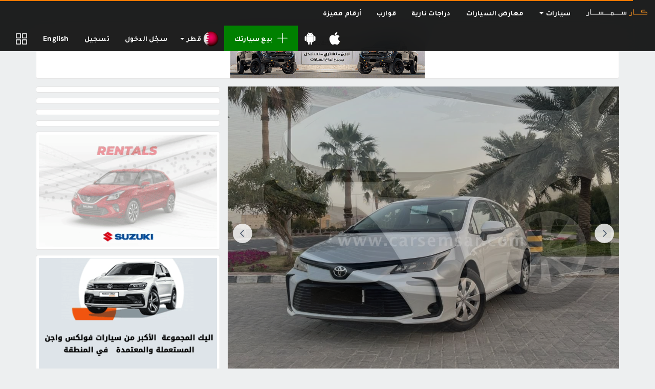

--- FILE ---
content_type: text/html; charset=UTF-8
request_url: https://www.carsemsar.com/ar/qatar/listing/2022-toyota-corolla-xli-16-8277731637285398
body_size: 13421
content:
<!DOCTYPE html>
<html class="no-js" xmlns="http://www.w3.org/1999/xhtml" lang="ar" data-placeholder-focus="false">
<head>
    <meta charset="utf-8">
    <meta http-equiv="X-UA-Compatible" content="IE=edge">
    <meta name="viewport" content="width=device-width, initial-scale=1, maximum-scale=1, user-scalable=no">

    <link rel="dns-prefetch" href="//cdn.carsemsar.com">
    <link rel="dns-prefetch" href="//api.carsemsar.com">
    <link rel="dns-prefetch" href="//carsemsar.s3.amazonaws.com">
    <link rel="dns-prefetch" href="//www.googletagmanager.com">
    <link rel="dns-prefetch" href="//connect.facebook.net">
    <link rel="dns-prefetch" href="//pagead2.googlesyndication.com">
    <link rel="dns-prefetch" href="//fonts.googleapis.com">
    <link rel="dns-prefetch" href="https://elan.carsemsar.com">

    
    
    <style type="text/css">@font-face {font-family:DM Sans;font-style:normal;font-weight:100 1000;src:url(/cf-fonts/v/dm-sans/5.0.18/latin-ext/opsz/normal.woff2);unicode-range:U+0100-02AF,U+0304,U+0308,U+0329,U+1E00-1E9F,U+1EF2-1EFF,U+2020,U+20A0-20AB,U+20AD-20CF,U+2113,U+2C60-2C7F,U+A720-A7FF;font-display:swap;}@font-face {font-family:DM Sans;font-style:normal;font-weight:100 1000;src:url(/cf-fonts/v/dm-sans/5.0.18/latin/opsz/normal.woff2);unicode-range:U+0000-00FF,U+0131,U+0152-0153,U+02BB-02BC,U+02C6,U+02DA,U+02DC,U+0304,U+0308,U+0329,U+2000-206F,U+2074,U+20AC,U+2122,U+2191,U+2193,U+2212,U+2215,U+FEFF,U+FFFD;font-display:swap;}@font-face {font-family:DM Sans;font-style:italic;font-weight:100 1000;src:url(/cf-fonts/v/dm-sans/5.0.18/latin-ext/opsz/italic.woff2);unicode-range:U+0100-02AF,U+0304,U+0308,U+0329,U+1E00-1E9F,U+1EF2-1EFF,U+2020,U+20A0-20AB,U+20AD-20CF,U+2113,U+2C60-2C7F,U+A720-A7FF;font-display:swap;}@font-face {font-family:DM Sans;font-style:italic;font-weight:100 1000;src:url(/cf-fonts/v/dm-sans/5.0.18/latin/opsz/italic.woff2);unicode-range:U+0000-00FF,U+0131,U+0152-0153,U+02BB-02BC,U+02C6,U+02DA,U+02DC,U+0304,U+0308,U+0329,U+2000-206F,U+2074,U+20AC,U+2122,U+2191,U+2193,U+2212,U+2215,U+FEFF,U+FFFD;font-display:swap;}</style>

    <title>2022 تويوتا كورولا أكس أل أي 1.6 للبيع في قطر - سيارات قطر للبيع على كار سمسار</title>

    <meta name="robots" content="noodp, noydir, index, follow"/>
<meta name="description" content="2022 تويوتا كورولا أكس أل أي 1.6 للبيع في قطر .شراء سيارات جديدة والمستعملة في قطر مع كار سمسار. الحصول على أفضل العروض والأسعار الرخيصة للكل نموذج السيارة على كار سمسار. لها سريعة وسهلة! ابحث, قارن, قرر"/>
<meta property="og:title" content="2022 تويوتا كورولا أكس أل أي 1.6 للبيع في قطر - سيارات قطر للبيع على كار سمسار"/>
<meta property="og:description" content="2022 تويوتا كورولا أكس أل أي 1.6 للبيع في قطر .شراء سيارات جديدة والمستعملة في قطر مع كار سمسار. الحصول على أفضل العروض والأسعار الرخيصة للكل نموذج السيارة على كار سمسار. لها سريعة وسهلة! ابحث, قارن, قرر"/>
<meta property="og:url" content="https://www.carsemsar.com/ar/qatar/listing/2022-toyota-corolla-xli-16-8277731637285398"/>
<meta property="og:locale" content="ar"/>
<meta property="og:locale:alternate" content="en"/>
<meta property="og:type" content="website"/>
<meta property="og:site_name" content="CarSemsar"/>
<meta property="og:image" content="https://carsemsar.s3.amazonaws.com/cars/2022/06/18/8277731637285398/62ada1ee355531.99874826/photo-sm.jpg"/>
<meta property="fb:page_id" content="364895585691"/>
<meta property="al:ios:app_store_id" content="1317588714"/>
<meta property="al:ios:app_name" content="Car Semsar"/>
<meta property="al:android:app_name" content="Car Semsar"/>
<meta property="al:android:package" content="com.carsemsar.android"/>
<meta property="al:web:url" content="https://www.carsemsar.com/ar/qatar/listing/2022-toyota-corolla-xli-16-8277731637285398"/>
<meta name="twitter:card" content="summary"/>
<meta name="twitter:title" content="2022 تويوتا كورولا أكس أل أي 1.6 للبيع في قطر - سيارات قطر للبيع على كار سمسار"/>
<meta name="twitter:description" content="2022 تويوتا كورولا أكس أل أي 1.6 للبيع في قطر .شراء سيارات جديدة والمستعملة في قطر مع كار سمسار. الحصول على أفضل العروض والأسعار الرخيصة للكل نموذج السيارة على كار سمسار. لها سريعة وسهلة! ابحث, قارن, قرر"/>
<meta name="twitter:site" content="CarSemsar"/>
<meta name="twitter:image" content="https://carsemsar.s3.amazonaws.com/cars/2022/06/18/8277731637285398/62ada1ee355531.99874826/photo-sm.jpg"/>
<meta name="twitter:creator" content="@CarSemsarQatar"/>

                        <link rel="canonical" href="https://www.carsemsar.com/ar/qatar/listing/2022-toyota-corolla-xli-16-8277731637285398">
        
                    <link rel="alternate" href="https://www.carsemsar.com/en/qatar/listing/2022-toyota-corolla-xli-16-8277731637285398" hreflang="en">
            <link rel="alternate" href="https://www.carsemsar.com/ar/qatar/listing/2022-toyota-corolla-xli-16-8277731637285398" hreflang="ar">
            
    <link rel="icon" type="image/png" href="https://cdn.carsemsar.com/favicons/favicon-32x32.png?v=1" sizes="32x32">
    <link rel="icon" type="image/png" href="https://cdn.carsemsar.com/favicons/favicon-16x16.png?v=1" sizes="16x16">
    <link rel="shortcut icon" type="image/x-icon" href="https://cdn.carsemsar.com/favicons/favicon.ico?v=1">
    <link rel="apple-touch-icon" sizes="180x180" href="https://cdn.carsemsar.com/favicons/apple-touch-icon.png?v=1">
    <link rel="manifest" href="https://cdn.carsemsar.com/favicons/manifest.json?v=1">
    <link rel="mask-icon" href="https://cdn.carsemsar.com/favicons/safari-pinned-tab.svg?v=1" color="#101010">
    <meta name="theme-color" content="#101010">

    <!-- Google Tag Manager -->
    <script type="1bd9647551c58a4a1d80a144-text/javascript">(function (w, d, s, l, i) {
            w[l] = w[l] || [];
            w[l].push({'gtm.start': new Date().getTime(), event: 'gtm.js'});
            var f = d.getElementsByTagName(s)[0], j = d.createElement(s), dl = l != 'dataLayer' ? '&l=' + l : '';
            j.async = true;
            j.src = 'https://www.googletagmanager.com/gtm.js?id=' + i + dl;
            f.parentNode.insertBefore(j, f);
        })(window, document, 'script', 'dataLayer', 'GTM-M2V9HNW');</script>
    <!-- End Google Tag Manager -->

    <link rel="preload" as="style" href="https://cdn.carsemsar.com/css/core.css?buster-140724-04">
<link rel="stylesheet" type="text/css" href="https://cdn.carsemsar.com/css/core.css?buster-140724-04">
<link rel="preload" as="style" href="https://cdn.carsemsar.com/css/frontend-theme.css?buster-140724-04">
<link rel="stylesheet" type="text/css" href="https://cdn.carsemsar.com/css/frontend-theme.css?buster-140724-04">
<link rel="preload" as="style" href="https://cdn.carsemsar.com/css/core-arabic.css?buster-140724-04">
<link rel="stylesheet" type="text/css" href="https://cdn.carsemsar.com/css/core-arabic.css?buster-140724-04">
<link rel="preload" as="style" href="https://cdn.carsemsar.com/css/app-arabic.css?buster-140724-04">
<link rel="stylesheet" type="text/css" href="https://cdn.carsemsar.com/css/app-arabic.css?buster-140724-04">
<link rel="preload" as="style" href="https://cdn.carsemsar.com/css/devices.css?buster-140724-04">
<link rel="stylesheet" type="text/css" href="https://cdn.carsemsar.com/css/devices.css?buster-140724-04">
<link rel="preload" as="style" href="https://cdn.carsemsar.com/css/devices-arabic.css?buster-140724-04">
<link rel="stylesheet" type="text/css" href="https://cdn.carsemsar.com/css/devices-arabic.css?buster-140724-04">

    <!--[if lt IE 9]>
    <script src="https://oss.maxcdn.com/libs/html5shiv/3.7.0/html5shiv.js"></script>
    <script src="https://oss.maxcdn.com/libs/respond.js/1.3.0/respond.min.js"></script>
    <![endif]-->

    <script type="1bd9647551c58a4a1d80a144-text/javascript" src="https://cdn.carsemsar.com/js/modernizr.min.js?buster-140724-04"></script>
<script type="1bd9647551c58a4a1d80a144-text/javascript" src="https://cdn.carsemsar.com/js/jquery.min.js"></script>
<script type="1bd9647551c58a4a1d80a144-text/javascript" src="https://cdn.carsemsar.com/js/jquery-migrate.min.js"></script>

    <script type="1bd9647551c58a4a1d80a144-text/javascript">var csConfig = {"env":"production","apiUrl":"https:\/\/api.carsemsar.com","assetsCdn":"https:\/\/cdn.carsemsar.com\/","cloud":"https:\/\/carsemsar.s3.amazonaws.com\/","lang":"ar","country":"QA","pipe":{"CSRF_TOKEN":"f23a5f94b58dbe3d86345d1c6a167341"},"compareBucket":"compareQA.cars"}</script>
    <script type="1bd9647551c58a4a1d80a144-text/javascript">
        (function () {
            if (navigator.userAgent.match(/IEMobile\/10\.0/i)) {
                var a = document.createElement("style");
                a.appendChild(document.createTextNode("@-ms-viewport{width:auto!important}"));
                document.head.appendChild(a);
            }
        })();
    </script>

        <script type="1bd9647551c58a4a1d80a144-text/javascript" src="https://elan.carsemsar.com/www/delivery/spcjs.php?id=1&amp;target=_blank"></script>

        <script type="1bd9647551c58a4a1d80a144-text/javascript" async>
        $(function () {

            $('.elan-frame').each(function (index, elem) {

                var $this = $(elem);
                var elanId = $this.attr('data-elanId');

                if (typeof (OA_output[elanId]) === 'undefined') {
                    console.log('Openx init failed');
                } else {
                    $this.html(OA_output[elanId]);
                }
            });
        });
    </script>

    <style>
        * {
            font-family: 'DM Sans', 'Tajawal', 'Lucida Grande', 'Arial', 'Lucida Sans Unicode', 'Lucida Sans', Verdana, Tahoma, sans-serif !important;
        }

        body {
            letter-spacing: 0.015rem;
        }
    </style>
</head>

<body>

<script id="tplAlertDialog" type="text/template">
    <div class="alert alert-<%= type %> animated zoomIn" role="alert">
        <div class="media">
            <div class="media-left">
                <img class="media-object" src="<%= csConfig.assetsCdn + 'img/alert/' + type + '.svg' %>">
            </div>
            <div class="media-body">
                <p class="media-heading"><%= message %></p>
            </div>
        </div>
    </div>
</script>

<script id="tplCompareItem" type="text/template">
    <li>
        <div class="bucket-item">
            <div class="remove-bucket-item" data-id="<%= PostId %>" title="Remove">
                <span class="flaticon-letter-x"></span>
            </div>
            <a href="<%= 'listing/' + TitleSlug %>" target="_blank">
                <div class="cover-photo"><img class="img-responsive" src="<%= PostCover %>" alt="Compare car"></div>
                <div class="bucket-item-title"><%= Title %></div>
            </a>
        </div>
    </li>
</script>

<script id="tplPopupSetStatus" type="text/template">
    <div class="cs-popup animated zoomIn">
        <div class="cs-popup-title">Success</div>
        <div class="cs-popup-content">
            <p style="line-height: 2em">
                You marked this listing as <%= newStatus %>. If you want to make this listing as <%= oldStatus %>, Click <span class="bg-primary" style="padding: 3px 10px; border-radius: 2px">Mark as <%= oldStatus %></span> button.
            </p>
        </div>
        <div class="cs-popup-footer">
            <div class="btn-group pull-right flip">
                <button type="button" class="btn btn-orange" onclick="Helpers.reload();">Ok</button>
                <button type="button" class="btn btn-default" onclick="Helpers.reload();">Cancel</button>
            </div>
            <div class="clearfix"></div>
        </div>
    </div>
</script>

<div id="tplPopupDeleteAllPhotos" class="cs-popup mfp-hide animated zoomIn">
    <div class="cs-popup-title">Confirmation</div>
    <div class="cs-popup-content">Are you sure? Do you want to delete all photos?</div>
    <div class="cs-popup-footer">
        <div class="btn-group pull-right flip">
            <button type="button" class="btn btn-orange" data-role="deletePhotos">Yes</button>
            <button type="button" class="btn btn-default" onclick="if (!window.__cfRLUnblockHandlers) return false; Helpers.model.close();" data-cf-modified-1bd9647551c58a4a1d80a144-="">No</button>
        </div>
        <div class="clearfix"></div>
    </div>
</div>

<div id="tplPopupPostDelete" class="cs-popup mfp-hide animated zoomIn">
    <div class="cs-popup-title">Confirmation</div>
    <div class="cs-popup-content">Are you sure? Do you want to delete me?</div>
    <div class="cs-popup-footer">
        <div class="btn-group pull-right flip">
            <button type="button" class="btn btn-orange" data-role="deletePost">Yes</button>
            <button type="button" class="btn btn-default" onclick="if (!window.__cfRLUnblockHandlers) return false; Helpers.model.close();" data-cf-modified-1bd9647551c58a4a1d80a144-="">No</button>
        </div>
        <div class="clearfix"></div>
    </div>
</div>    <div class="navbar navbar-inverse navbar-global navbar-fixed-top mega-menu" role="navigation">
    <div class="container-fluid">
        <div class="navbar-header">
            <button type="button" class="navbar-toggle" data-toggle="collapse" data-target=".mainNavCollapse">
                <span class="icon-bar"></span>
                <span class="icon-bar"></span>
                <span class="icon-bar"></span>
            </button>
            <a class="navbar-brand" href="/ar/qatar/">
                <img src="https://cdn.carsemsar.com/img/logo-ar.png" alt="Carsemsar Logo" title="Carsemsar Co" class="img-responsive">
            </a>
        </div>
        <div class="collapse navbar-collapse mainNavCollapse">
            <ul class="nav navbar-nav visible-lg visible-xs">
                <li class="dropdown mm hidden-xs"><!-- mm-fluid -->
                    <a href="/ar/qatar/cars" class="dropdown-toggle" data-toggle="dropdown">
                        سيارات <span class="caret"></span>
                    </a>
                    <ul class="dropdown-menu mm">
                        <li>
                            <div class="mm-content">

                                <div class="menu-panel row">
                                    <div class="col-lg-3 col-md-3 col-sm-3">
                                        <ul class="auto-list">
                                            <li><a href="/ar/qatar/cars">كل السيارات</a></li>
                                            <li><a href="/ar/qatar/cars/brand-new">السيارات الجديدة</a></li>
                                            <li><a href="/ar/qatar/cars/used">السيارات المستعملة</a></li>
                                            <li><a href="/ar/qatar/cars/brands/china">السيارات الصينية</a></li>
                                            <li><a href="/ar/qatar/cars/rental">سيارات للايجار</a></li>
                                            <li><a href="/ar/qatar/cars/dealer">تجار السيارات</a></li>
                                            <li><a href="/ar/qatar/cars/private">السيارات الشخصية</a></li>
                                            <li><a href="https://easymotorservices.com/ar/" target="_blank">خدمات</a></li>
                                        </ul>
                                    </div>
                                    <div class="col-lg-9 col-md-9 col-sm-9">
                                        <div class="menu-content">

                                            <div class="row">
                                                <div class="col-lg-6 col-md-6 col-sm-6">

                                                    
                                                    <div class="category browse-body-types">
                                                        <h3>قم بالبحث عن السيارات حسب <span class="highlight">شكل السيارة </span></h3>
                                                        <ul>
                                                                                                                            <li>
                                                                    <a href="/ar/qatar/cars/bodies/hatchback-wagon">
                                                                        <div class="img-wrap">
                                                                            <img src="https://cdn.carsemsar.com/img/car/bodies/hatch.png" alt="Hatch cars in Qatar">
                                                                        </div>
                                                                        <div class="cat-name">هاتشباك</div>
                                                                    </a>
                                                                </li>
                                                                                                                            <li>
                                                                    <a href="/ar/qatar/cars/bodies/hatchback-wagon">
                                                                        <div class="img-wrap">
                                                                            <img src="https://cdn.carsemsar.com/img/car/bodies/wagon.png" alt="Wagon cars in Qatar">
                                                                        </div>
                                                                        <div class="cat-name">واجن</div>
                                                                    </a>
                                                                </li>
                                                                                                                            <li>
                                                                    <a href="/ar/qatar/cars/bodies/saloon-sedan">
                                                                        <div class="img-wrap">
                                                                            <img src="https://cdn.carsemsar.com/img/car/bodies/sedan.png" alt="Sedan cars in Qatar">
                                                                        </div>
                                                                        <div class="cat-name">صالون</div>
                                                                    </a>
                                                                </li>
                                                                                                                            <li>
                                                                    <a href="/ar/qatar/cars/bodies/suv">
                                                                        <div class="img-wrap">
                                                                            <img src="https://cdn.carsemsar.com/img/car/bodies/suv.png" alt="SUV cars in Qatar">
                                                                        </div>
                                                                        <div class="cat-name">دفع رباعي</div>
                                                                    </a>
                                                                </li>
                                                                                                                            <li>
                                                                    <a href="/ar/qatar/cars/bodies/coupe-convertible">
                                                                        <div class="img-wrap">
                                                                            <img src="https://cdn.carsemsar.com/img/car/bodies/coupe.png" alt="Coupe cars in Qatar">
                                                                        </div>
                                                                        <div class="cat-name">كوبيه</div>
                                                                    </a>
                                                                </li>
                                                                                                                            <li>
                                                                    <a href="/ar/qatar/cars/bodies/coupe-convertible">
                                                                        <div class="img-wrap">
                                                                            <img src="https://cdn.carsemsar.com/img/car/bodies/convertible.png" alt="Convertible cars in Qatar">
                                                                        </div>
                                                                        <div class="cat-name">كشف</div>
                                                                    </a>
                                                                </li>
                                                                                                                            <li>
                                                                    <a href="/ar/qatar/cars/bodies/van-minibus">
                                                                        <div class="img-wrap">
                                                                            <img src="https://cdn.carsemsar.com/img/car/bodies/van.png" alt="Vans in Qatar">
                                                                        </div>
                                                                        <div class="cat-name">فان </div>
                                                                    </a>
                                                                </li>
                                                                                                                            <li>
                                                                    <a href="/ar/qatar/cars/bodies/pickup-truck">
                                                                        <div class="img-wrap">
                                                                            <img src="https://cdn.carsemsar.com/img/car/bodies/pickup-track.png" alt="Pickup Trucks in Qatar">
                                                                        </div>
                                                                        <div class="cat-name">بيك اب</div>
                                                                    </a>
                                                                </li>
                                                                                                                            <li>
                                                                    <a href="/ar/qatar/cars/bodies/caravan-trailer">
                                                                        <div class="img-wrap">
                                                                            <img src="https://cdn.carsemsar.com/img/car/bodies/trailer.png" alt="Caravan in Qatar">
                                                                        </div>
                                                                        <div class="cat-name">كرافان </div>
                                                                    </a>
                                                                </li>
                                                                                                                    </ul>
                                                        <a href="/ar/qatar/cars/bodies" class="brand-blink">الاطلاع على جميع أنماط جسم السيارات</a>
                                                    </div>
                                                </div>
                                                <div class="col-lg-6 col-md-6 col-sm-6">

                                                    
                                                    <div class="category browse-makes">
                                                        <h3>قم بالبحث عن السيارات حسب <span class="highlight">الماركة </span></h3>
                                                        <ul>
                                                                                                                            <li>
                                                                    <a href="/ar/qatar/cars/toyota">
                                                                        <div class="img-wrap">
                                                                            <img src="https://cdn.carsemsar.com/img/car/logos/toyota-logo.png" alt="Toyota Qatar">
                                                                        </div>
                                                                        <div class="cat-name">تويوتا</div>
                                                                    </a>
                                                                </li>
                                                                                                                            <li>
                                                                    <a href="/ar/qatar/cars/nissan">
                                                                        <div class="img-wrap">
                                                                            <img src="https://cdn.carsemsar.com/img/car/logos/nissan-logo.png" alt="Nissan Qatar">
                                                                        </div>
                                                                        <div class="cat-name">نيسان</div>
                                                                    </a>
                                                                </li>
                                                                                                                            <li>
                                                                    <a href="/ar/qatar/cars/kia">
                                                                        <div class="img-wrap">
                                                                            <img src="https://cdn.carsemsar.com/img/car/logos/kia-logo.png" alt="Kia Qatar">
                                                                        </div>
                                                                        <div class="cat-name">كيا</div>
                                                                    </a>
                                                                </li>
                                                                                                                            <li>
                                                                    <a href="/ar/qatar/cars/mitsubishi">
                                                                        <div class="img-wrap">
                                                                            <img src="https://cdn.carsemsar.com/img/car/logos/mitsubishi-logo.png" alt="Mitsubishi Qatar">
                                                                        </div>
                                                                        <div class="cat-name">ميتسوبيشي</div>
                                                                    </a>
                                                                </li>
                                                                                                                            <li>
                                                                    <a href="/ar/qatar/cars/honda">
                                                                        <div class="img-wrap">
                                                                            <img src="https://cdn.carsemsar.com/img/car/logos/honda-logo.png" alt="Honda Qatar">
                                                                        </div>
                                                                        <div class="cat-name">هوندا</div>
                                                                    </a>
                                                                </li>
                                                                                                                            <li>
                                                                    <a href="/ar/qatar/cars/hyundai">
                                                                        <div class="img-wrap">
                                                                            <img src="https://cdn.carsemsar.com/img/car/logos/hyundai-logo.png" alt="Hyundai Qatar">
                                                                        </div>
                                                                        <div class="cat-name">هيونداي</div>
                                                                    </a>
                                                                </li>
                                                                                                                            <li>
                                                                    <a href="/ar/qatar/cars/chevrolet">
                                                                        <div class="img-wrap">
                                                                            <img src="https://cdn.carsemsar.com/img/car/logos/chevrolet-logo.png" alt="Chevrolet Qatar">
                                                                        </div>
                                                                        <div class="cat-name">شڤروليه</div>
                                                                    </a>
                                                                </li>
                                                                                                                            <li>
                                                                    <a href="/ar/qatar/cars/mercedes-benz">
                                                                        <div class="img-wrap">
                                                                            <img src="https://cdn.carsemsar.com/img/car/logos/mercedes-benz-logo.png" alt="Mercedes-Benz Qatar">
                                                                        </div>
                                                                        <div class="cat-name">مرسيدس بنز</div>
                                                                    </a>
                                                                </li>
                                                                                                                            <li>
                                                                    <a href="/ar/qatar/cars/bmw">
                                                                        <div class="img-wrap">
                                                                            <img src="https://cdn.carsemsar.com/img/car/logos/bmw-logo.png" alt="BMW Qatar">
                                                                        </div>
                                                                        <div class="cat-name">بي ام دبليو</div>
                                                                    </a>
                                                                </li>
                                                                                                                    </ul>
                                                        <a href="/ar/qatar/cars/brands" class="brand-blink">عرض جميع الماركات</a>
                                                    </div>
                                                </div>
                                            </div>

                                        </div>
                                    </div>
                                </div>

                            </div>
                        </li>
                    </ul>
                </li>
                <li class="visible-xs"><a href="/ar/qatar/cars">سيارات</a></li>
                <li><a href="/ar/qatar/cars/dealers">معارض السيارات</a></li>
                                    <li class="visible-xs"><a href="/ar/qatar/cars/brands/china">السيارات الصينية</a></li>
                    <li class="visible-xs"><a href="/ar/qatar/cars/rental">سيارات للايجار</a></li>
                                <li><a href="/ar/qatar/motorbikes">دراجات نارية</a></li>
                                    <li><a href="/ar/qatar/boats">قوارب</a></li>
                    <li><a href="/ar/qatar/numbers">أرقام مميزة</a></li>
                            </ul>

            <ul class="nav navbar-nav visible-md visible-sm">
                <li class="dropdown">
                    <a href="" class="dropdown-toggle quick-menu" data-toggle="dropdown" role="button" aria-haspopup="true" aria-expanded="false">
                        <i class="flaticon-menu"></i>
                    </a>
                    <ul class="dropdown-menu">
                        <li><a href="/ar/qatar/cars">سيارات</a></li>
                        <li><a href="/ar/qatar/cars/dealers">معارض السيارات</a></li>
                                                    <li><a href="/ar/qatar/cars/brands/china">السيارات الصينية</a></li>
                            <li><a href="/ar/qatar/cars/rental">سيارات للايجار</a></li>
                                                <li><a href="/ar/qatar/motorbikes">دراجات نارية</a></li>
                                                    <li><a href="/ar/qatar/boats">قوارب</a></li>
                            <li><a href="/ar/qatar/numbers">أرقام مميزة</a></li>
                            <li><a href="http://easymotorservices.com/ar/" target="_blank">خدمات</a></li>
                                            </ul>
                </li>
            </ul>

            <ul class="nav navbar-nav navbar-left">
                <li>
                    <a href="//bit.ly/carsemsar-ios" class="app-download" target="_blank" data-qtip data-pos-me="top left" data-pos-at="bottom center" title="احصل على تطبيق كارسمسار">
                        <svg aria-hidden="true" focusable="false" data-icon="apple" role="img" xmlns="http://www.w3.org/2000/svg" viewBox="0 0 384 512" class="app-icon">
                            <path fill="currentColor"
                                  d="M318.7 268.7c-.2-36.7 16.4-64.4 50-84.8-18.8-26.9-47.2-41.7-84.7-44.6-35.5-2.8-74.3 20.7-88.5 20.7-15 0-49.4-19.7-76.4-19.7C63.3 141.2 4 184.8 4 273.5q0 39.3 14.4 81.2c12.8 36.7 59 126.7 107.2 125.2 25.2-.6 43-17.9 75.8-17.9 31.8 0 48.3 17.9 76.4 17.9 48.6-.7 90.4-82.5 102.6-119.3-65.2-30.7-61.7-90-61.7-91.9zm-56.6-164.2c27.3-32.4 24.8-61.9 24-72.5-24.1 1.4-52 16.4-67.9 34.9-17.5 19.8-27.8 44.3-25.6 71.9 26.1 2 49.9-11.4 69.5-34.3z"></path>
                        </svg>
                        <span class="visible-xs">Download iOS App</span>
                    </a>
                </li>
                <li>
                    <a href="//bit.ly/carsemsar-android" class="app-download" target="_blank" data-qtip data-pos-me="top left" data-pos-at="bottom center" title="احصل على تطبيق كارسمسار">
                        <svg aria-hidden="true" focusable="false" data-icon="android" role="img" xmlns="http://www.w3.org/2000/svg" viewBox="0 0 448 512" class="app-icon">
                            <path fill="currentColor"
                                  d="M89.6 204.5v115.8c0 15.4-12.1 27.7-27.5 27.7-15.3 0-30.1-12.4-30.1-27.7V204.5c0-15.1 14.8-27.5 30.1-27.5 15.1 0 27.5 12.4 27.5 27.5zm10.8 157c0 16.4 13.2 29.6 29.6 29.6h19.9l.3 61.1c0 36.9 55.2 36.6 55.2 0v-61.1h37.2v61.1c0 36.7 55.5 36.8 55.5 0v-61.1h20.2c16.2 0 29.4-13.2 29.4-29.6V182.1H100.4v179.4zm248-189.1H99.3c0-42.8 25.6-80 63.6-99.4l-19.1-35.3c-2.8-4.9 4.3-8 6.7-3.8l19.4 35.6c34.9-15.5 75-14.7 108.3 0L297.5 34c2.5-4.3 9.5-1.1 6.7 3.8L285.1 73c37.7 19.4 63.3 56.6 63.3 99.4zm-170.7-55.5c0-5.7-4.6-10.5-10.5-10.5-5.7 0-10.2 4.8-10.2 10.5s4.6 10.5 10.2 10.5c5.9 0 10.5-4.8 10.5-10.5zm113.4 0c0-5.7-4.6-10.5-10.2-10.5-5.9 0-10.5 4.8-10.5 10.5s4.6 10.5 10.5 10.5c5.6 0 10.2-4.8 10.2-10.5zm94.8 60.1c-15.1 0-27.5 12.1-27.5 27.5v115.8c0 15.4 12.4 27.7 27.5 27.7 15.4 0 30.1-12.4 30.1-27.7V204.5c0-15.4-14.8-27.5-30.1-27.5z"></path>
                        </svg>
                        <span class="visible-xs">Download Android App</span>
                    </a>
                </li>
                <li><a href="/ar/user/post" class="post-new"><i class="flaticon-add"></i>بيع سيارتك</a></li>
                                    <li class="dropdown countries-menu">
                        <a href="" class="dropdown-toggle flag-menu" data-toggle="dropdown" role="button" aria-haspopup="true" aria-expanded="false">
                            <img src="https://cdn.carsemsar.com/img/countries/qatar.png" class="img-responsive" alt="Change countries">
                            <span class="hidden-sm">قطر</span>
                            <span class="caret"></span>
                        </a>
                        <ul class="dropdown-menu">
                                                            <li>
                                    <a href="/ar/qatar">
                                        <img src="https://cdn.carsemsar.com/img/countries/qatar.png" alt="قطر" class="img-responsive">قطر                                    </a>
                                </li>
                                                            <li>
                                    <a href="/ar/bahrain">
                                        <img src="https://cdn.carsemsar.com/img/countries/bahrain.png" alt="البحرين" class="img-responsive">البحرين                                    </a>
                                </li>
                                                            <li>
                                    <a href="/ar/egypt">
                                        <img src="https://cdn.carsemsar.com/img/countries/egypt.png" alt="مصر" class="img-responsive">مصر                                    </a>
                                </li>
                                                            <li>
                                    <a href="/ar/ksa">
                                        <img src="https://cdn.carsemsar.com/img/countries/ksa.png" alt="السعودية" class="img-responsive">السعودية                                    </a>
                                </li>
                                                            <li>
                                    <a href="/ar/kuwait">
                                        <img src="https://cdn.carsemsar.com/img/countries/kuwait.png" alt="الكويت" class="img-responsive">الكويت                                    </a>
                                </li>
                                                            <li>
                                    <a href="/ar/uae">
                                        <img src="https://cdn.carsemsar.com/img/countries/uae.png" alt="الإمارات" class="img-responsive">الإمارات                                    </a>
                                </li>
                                                    </ul>
                    </li>
                                                    <li><a href="/ar/account/login">سجّل الدخول</a></li>
                    <li><a href="/ar/account/signup">تسجيل</a></li>
                                                    <li><a rel="alternate" hreflang="en" href="https://www.carsemsar.com/en/qatar/listing/2022-toyota-corolla-xli-16-8277731637285398">English</a></li>
                                                    <li>
                        <a href="/ar/qatar/compare" id="compareNow" class="post-compare" data-qtip data-pos-me="top left" data-pos-at="bottom center"
                           title="المقارنة">
                            <span class="noti-compare hidden"></span>
                            <i class="flaticon-compare-menu"></i>
                        </a>
                    </li>
                            </ul>
        </div>
    </div>
</div>

<div class="app-notification apple">
    <a href="https://apps.apple.com/qa/app/car-semsar-%D9%83%D8%A7%D8%B1-%D8%B3%D9%85%D8%B3%D8%A7%D8%B1/id1317588714" title="Carsemsar ios app">
        <div class="app-logo"></div>
        <div class="details">
            <h3 class="app-name">Car Semsar Mobile App</h3>
            <p class="app-desc">Find it on the App Store.</p>
            <span class="app-get">GET</span>
        </div>
    </a>
</div>

<div class="app-notification android">
    <a href="https://play.google.com/store/apps/details?id=com.carsemsar.android" title="Carsemsar android app">
        <div class="app-logo"></div>
        <div class="details">
            <h3 class="app-name">Car Semsar Mobile App</h3>
            <p class="app-desc">Find it on the Google Play Store.</p>
            <span class="app-get">GET</span>
        </div>
    </a>
</div>
<div class="app-notification-height"></div>
<script type="1bd9647551c58a4a1d80a144-text/javascript">
    $(function () {
        if (/webOS|iPhone|iPad|iPod/i.test(navigator.userAgent)) {
            $('.app-notification.apple').addClass('active');
        } else if (/Android/i.test(navigator.userAgent)) {
            $('.app-notification.android').addClass('active');
        }
    });
</script>

<section class="compare-bucket">
    <div class="compare-header">
        <ul class="bucket-toggle pull-right flip list-inline">
            <li><span id="removeBucket"><i class="flaticon-delete"></i></span></li>
            <li><span id="toggleBucket"><i class="flaticon-arrow-line-left"></i></span></li>
        </ul>
        قائمة المقارنة    </div>
    <div class="compare-content">
        <div class="compare-info">
            <div class="compare-loading"><i></i></div>
            <p>من فضلك اضف السيارات لقائمة المقارنة بينما تتصفح الموقع وقارنهم بعد ذلك.</p>
        </div>

        <div class="scroller-compare" data-scroller>
            <ul class="list-unstyled bucket-items"></ul>
        </div>

    </div>
    <div class="compare-footer">
        <button id="btnCompare" data-href="/ar/qatar/compare" type="button" class="btn btn-success btn-lg btn-block">قارن</button>
    </div>
</section>

<div class="compare-modal"></div>

<section class="content-wrapper">
    
    <link rel='stylesheet' href="https://cdn.carsemsar.com/js/fancyapps/fancybox.css" type='text/css'/>
    <link rel='stylesheet' href="https://cdn.carsemsar.com/js/fancyapps/carousel.css" type='text/css'/>
    <link rel='stylesheet' href="https://cdn.carsemsar.com/js/fancyapps/carousel.thumbs.css" type='text/css'/>
    <link rel='stylesheet' href="https://cdn.carsemsar.com/js/fancyapps/carousel.autoplay.css" type='text/css'/>

    <script type="1bd9647551c58a4a1d80a144-text/javascript" src="https://cdn.carsemsar.com/js/fancyapps/fancybox.umd.js"></script>
    <script type="1bd9647551c58a4a1d80a144-text/javascript" src="https://cdn.carsemsar.com/js/fancyapps/carousel.umd.js"></script>
    <script type="1bd9647551c58a4a1d80a144-text/javascript" src="https://cdn.carsemsar.com/js/fancyapps/carousel.thumbs.umd.js"></script>
    <script type="1bd9647551c58a4a1d80a144-text/javascript" src="https://cdn.carsemsar.com/js/fancyapps/carousel.autoplay.umd.js"></script>

<style>
    #postSubtitleWidget {
        padding: 0 10px;
        margin: 20px 0 0 0;
        background-color: #F9F9F9;
        border-top: 1px solid #F2F2F2;
        border-bottom: 1px solid #F2F2F2;
    }

    #postSubtitleWidget .field-column {
        padding: 10px;
        border-top: 1px solid #F2F2F2;
    }

    #postSubtitleWidget .field-column .field-label {
        font-weight: bold;
        color: #555;
    }

    #postSubtitleWidget .field-column .field-value {
        margin-top: 5px;
        font-weight: bold
    }

    .column-price .field-value {
        color: #FF6000;
        font-size: 1.5rem;
    }

    .btn-call,
    .btn-whatsapp {
        font-size: 1.2rem;
        font-weight: bold;
        transition: .5s;
        display: inline-flex;
        align-items: center;
        justify-content: center;
    }

    .btn-call svg,
    .btn-whatsapp svg {
        margin: 0 5px;
        width: 25px;
        height: 25px;
        fill: #ffffff;
    }

    .btn-call {
        background-image: linear-gradient(to right, #FF512F 0%, #F09819 51%, #FF512F 100%);
        background-size: 200% auto;
        box-shadow: 0 0 20px #eee;
        border: 1px solid #ff6000;
        color: #ffffff;
    }

    .btn-whatsapp {
        background-color: #27ae60;
    }

    .btn-call:hover {
        background-position: right center;
        color: #ffffff;
    }

    .footer-action {
        display: flex;
        align-items: center;
        justify-content: center;
        padding: 15px;
    }

    .footer-action ul {
        margin: 0
    }

    #dialogContent {
        max-width: 320px;
        border-radius: 6px;
        padding: 0
    }

    #dialogContent .panel {
        margin-bottom: 0;
    }

    #dialogContent .panel-heading {
        font-size: 1.3rem;
        font-weight: bold;
        padding: 15px 50px;
    }

    #dialogContent .list-group li {
        padding: 0;
    }

    #dialogContent .list-group li a {
        display: flex;
        font-size: 1.2rem;
        padding: 20px 50px;
        transition: background-color .3s;
    }

    #dialogContent .list-group li a:hover,
    #dialogContent .list-group li a:active {
        background-color: #ff9000;
    }

    .advanced-car .post-title {
        font-size: 1.8rem;
        line-height: 1.5;
        display: inline-block;
        margin: 25px 15px 0;
    }

    .compare-me {
        display: flex;
        align-items: center;
        font-weight: 700;
    }

    .compare-me i {
        margin-right: 5px;
    }

    #appCarCarousel {
        /*--f-carousel-slide-height: 25vh;*/
        --f-carousel-spacing: 0;

        background-color: #000000;
        max-height: 600px;
    }

    .f-carousel {
        --f-button-width: 38px;
        --f-button-height: 38px;

        --f-button-svg-width: 16px;
        --f-button-svg-height: 16px;
        --f-button-svg-stroke-width: 2.5;

        --f-button-color: rgb(71, 85, 105);
        --f-button-border-radius: 50%;
        --f-button-shadow: 0 6px 12px -2px rgb(50, 50, 93, / 25%), 0 3px 7px -3px rgb(0, 0, 0, / 30%);

        --f-button-bg: rgba(255, 255, 255, 0.8);
        --f-button-hover-bg: #ff6000;
        --f-button-active-bg: #f0f0f0;
    }

    .f-carousel__slide {
        display: flex;
        align-items: center;
        justify-content: center;
        max-height: 600px;
        overflow-y: hidden;
    }

    .f-carousel__slide img {
        object-fit: cover;
        object-position: center;
        width: 100%
    }

    @media (max-width: 767px) {
        .footer-action {
            background-color: #fff;
            position: fixed;
            bottom: 0;
            left: 0;
            width: 100%;
            z-index: 9;
        }
    }

    [lang="ar"] .compare-me i {
        margin-right: 0;
        margin-left: 5px;
    }

</style>

<section class="container advanced-car">

    <!-- START: ADS LEADERBOARD -->
    <section style="margin: 15px auto; text-align: center">
            <div class="box-default elan-leaderboard">
        <div class="row">
            <div class="col-lg-4 col-md-4 col-sm-4 slot-1">
                
                <div class="elan-frame" data-elanId="6"></div>
            </div>
            <div class="col-lg-4 col-md-4 col-sm-4 slot-2">
                <!--<a href="" target="_blank">
                    <img class="img-responsive" src="" alt="Oasis new and used cars - Mawater city">
                </a>-->
                <a href="/ar/qatar/seller/oasis-mawater-city" target="_blank">
                                        <img class="img-responsive" src="https://cdn.carsemsar.com/elans/oasis-mawater.gif?v=061125" alt="Oasis Mawater City - Qatar">
                </a>
            </div>
            <div class="col-lg-4 col-md-4 col-sm-4 slot-3">
                <div class="elan-frame" data-elanId="5"></div>
            </div>
        </div>
    </div>

    </section>
    <!-- END: ADS LEADERBOARD -->

    <aside class="row">
        <aside class="col-lg-8 col-md-8 col-sm-12 col-pad-right">

                            <div class='f-carousel' id='appCarCarousel'>
                                            <div class='f-carousel__slide' data-thumb-src="https://carsemsar.s3.amazonaws.com/cars/2022/06/18/8277731637285398/62ada1ee355531.99874826/photo-md.jpg" data-fancybox="carPhotos" data-src="https://carsemsar.s3.amazonaws.com/cars/2022/06/18/8277731637285398/62ada1ee355531.99874826/photo-lg.jpg">
                            <img alt='' data-lazy-src="https://carsemsar.s3.amazonaws.com/cars/2022/06/18/8277731637285398/62ada1ee355531.99874826/photo-lg.jpg" src="">
                        </div>
                                            <div class='f-carousel__slide' data-thumb-src="https://carsemsar.s3.amazonaws.com/cars/2022/06/18/8277731637285398/62ada1dde85080.37085014/photo-md.jpg" data-fancybox="carPhotos" data-src="https://carsemsar.s3.amazonaws.com/cars/2022/06/18/8277731637285398/62ada1dde85080.37085014/photo-lg.jpg">
                            <img alt='' data-lazy-src="https://carsemsar.s3.amazonaws.com/cars/2022/06/18/8277731637285398/62ada1dde85080.37085014/photo-lg.jpg" src="">
                        </div>
                                            <div class='f-carousel__slide' data-thumb-src="https://carsemsar.s3.amazonaws.com/cars/2022/06/18/8277731637285398/62ada1e09793b1.11762496/photo-md.jpg" data-fancybox="carPhotos" data-src="https://carsemsar.s3.amazonaws.com/cars/2022/06/18/8277731637285398/62ada1e09793b1.11762496/photo-lg.jpg">
                            <img alt='' data-lazy-src="https://carsemsar.s3.amazonaws.com/cars/2022/06/18/8277731637285398/62ada1e09793b1.11762496/photo-lg.jpg" src="">
                        </div>
                                            <div class='f-carousel__slide' data-thumb-src="https://carsemsar.s3.amazonaws.com/cars/2022/06/18/8277731637285398/62ada1e3862f05.38487581/photo-md.jpg" data-fancybox="carPhotos" data-src="https://carsemsar.s3.amazonaws.com/cars/2022/06/18/8277731637285398/62ada1e3862f05.38487581/photo-lg.jpg">
                            <img alt='' data-lazy-src="https://carsemsar.s3.amazonaws.com/cars/2022/06/18/8277731637285398/62ada1e3862f05.38487581/photo-lg.jpg" src="">
                        </div>
                                            <div class='f-carousel__slide' data-thumb-src="https://carsemsar.s3.amazonaws.com/cars/2022/06/18/8277731637285398/62ada1e649fad7.59633075/photo-md.jpg" data-fancybox="carPhotos" data-src="https://carsemsar.s3.amazonaws.com/cars/2022/06/18/8277731637285398/62ada1e649fad7.59633075/photo-lg.jpg">
                            <img alt='' data-lazy-src="https://carsemsar.s3.amazonaws.com/cars/2022/06/18/8277731637285398/62ada1e649fad7.59633075/photo-lg.jpg" src="">
                        </div>
                                            <div class='f-carousel__slide' data-thumb-src="https://carsemsar.s3.amazonaws.com/cars/2022/06/18/8277731637285398/62ada1e8a01b60.38970578/photo-md.jpg" data-fancybox="carPhotos" data-src="https://carsemsar.s3.amazonaws.com/cars/2022/06/18/8277731637285398/62ada1e8a01b60.38970578/photo-lg.jpg">
                            <img alt='' data-lazy-src="https://carsemsar.s3.amazonaws.com/cars/2022/06/18/8277731637285398/62ada1e8a01b60.38970578/photo-lg.jpg" src="">
                        </div>
                                            <div class='f-carousel__slide' data-thumb-src="https://carsemsar.s3.amazonaws.com/cars/2022/06/18/8277731637285398/62ada1ebb6a489.69215780/photo-md.jpg" data-fancybox="carPhotos" data-src="https://carsemsar.s3.amazonaws.com/cars/2022/06/18/8277731637285398/62ada1ebb6a489.69215780/photo-lg.jpg">
                            <img alt='' data-lazy-src="https://carsemsar.s3.amazonaws.com/cars/2022/06/18/8277731637285398/62ada1ebb6a489.69215780/photo-lg.jpg" src="">
                        </div>
                                            <div class='f-carousel__slide' data-thumb-src="https://carsemsar.s3.amazonaws.com/cars/2022/06/18/8277731637285398/62ada1f0c4ed34.99817470/photo-md.jpg" data-fancybox="carPhotos" data-src="https://carsemsar.s3.amazonaws.com/cars/2022/06/18/8277731637285398/62ada1f0c4ed34.99817470/photo-lg.jpg">
                            <img alt='' data-lazy-src="https://carsemsar.s3.amazonaws.com/cars/2022/06/18/8277731637285398/62ada1f0c4ed34.99817470/photo-lg.jpg" src="">
                        </div>
                                            <div class='f-carousel__slide' data-thumb-src="https://carsemsar.s3.amazonaws.com/cars/2022/06/18/8277731637285398/62ada1f3469764.63722339/photo-md.jpg" data-fancybox="carPhotos" data-src="https://carsemsar.s3.amazonaws.com/cars/2022/06/18/8277731637285398/62ada1f3469764.63722339/photo-lg.jpg">
                            <img alt='' data-lazy-src="https://carsemsar.s3.amazonaws.com/cars/2022/06/18/8277731637285398/62ada1f3469764.63722339/photo-lg.jpg" src="">
                        </div>
                                            <div class='f-carousel__slide' data-thumb-src="https://carsemsar.s3.amazonaws.com/cars/2022/06/18/8277731637285398/62ada1f5c26e34.16018162/photo-md.jpg" data-fancybox="carPhotos" data-src="https://carsemsar.s3.amazonaws.com/cars/2022/06/18/8277731637285398/62ada1f5c26e34.16018162/photo-lg.jpg">
                            <img alt='' data-lazy-src="https://carsemsar.s3.amazonaws.com/cars/2022/06/18/8277731637285398/62ada1f5c26e34.16018162/photo-lg.jpg" src="">
                        </div>
                                            <div class='f-carousel__slide' data-thumb-src="https://carsemsar.s3.amazonaws.com/cars/2022/06/18/8277731637285398/62ada1f85168e2.02430943/photo-md.jpg" data-fancybox="carPhotos" data-src="https://carsemsar.s3.amazonaws.com/cars/2022/06/18/8277731637285398/62ada1f85168e2.02430943/photo-lg.jpg">
                            <img alt='' data-lazy-src="https://carsemsar.s3.amazonaws.com/cars/2022/06/18/8277731637285398/62ada1f85168e2.02430943/photo-lg.jpg" src="">
                        </div>
                                            <div class='f-carousel__slide' data-thumb-src="https://carsemsar.s3.amazonaws.com/cars/2022/06/18/8277731637285398/62ada1fad17615.81400143/photo-md.jpg" data-fancybox="carPhotos" data-src="https://carsemsar.s3.amazonaws.com/cars/2022/06/18/8277731637285398/62ada1fad17615.81400143/photo-lg.jpg">
                            <img alt='' data-lazy-src="https://carsemsar.s3.amazonaws.com/cars/2022/06/18/8277731637285398/62ada1fad17615.81400143/photo-lg.jpg" src="">
                        </div>
                                    </div>
            
            <div class="box-default">

                                    <div style="background-color: #EF1111; color: #FFFFFF; font-size: 24px; font-weight: bold; padding: 20px; text-align: center">
                        تم بيعها                    </div>
                
                <h1 class='post-title'>2022 تويوتا كورولا أكس أل أي 1.6</h1>

                <div id="postSubtitleWidget" class='row'>
                    <div class="col-lg-4 col-md-4 col-sm-6 field-column column-price">
                        <div class='field-label'>السعر</div>
                        <div class="field-value">ر.ق 75,000</div>
                    </div>
                    <div class='col-lg-4 col-md-4 col-sm-6 field-column'>
                        <div class='field-label'>معرض</div>
                        <div class="field-value">
                                                            <a href="/ar/qatar/seller/mawater-motors">مواتر موترز</a>
                                                    </div>
                    </div>
                    <div class='col-lg-4 col-md-4 col-sm-6 field-column'>
                        <div class="field-label">اخر تحديث</div>
                        <div class="field-value">06-07-2022</div>
                    </div>
                </div>

                <div class='section-content'>

                    <!--<ul class='listing-details'>
                        <li class='highlight-detail'></li>
                    </ul>-->

                    <div class='row'>
                        <div class='col-lg-6 col-md-6'>
                            <ul class='listing-details'>
                                <li>
                                    <span class="field-label">رقم الاعلان</span>
                                    <span class="field-value">139800</span>
                                </li>
                                                                    <li>
                                        <span class="field-label">الحالة</span>
                                        <span class="field-value">جديد</span>
                                    </li>
                                                                <li>
                                    <span class="field-label">عدد الكيلومترات</span>
                                    <span class="field-value">0 كم</span>
                                </li>
                                                                    <li>
                                        <span class="field-label">الاسطوانات</span>
                                        <span class="field-value">مضمنة 4 اسطوانات</span>
                                    </li>
                                                                                                    <li>
                                        <span class="field-label">ناقل الحركة</span>
                                        <span class="field-value">أوتوماتيك</span>
                                    </li>
                                                                                                    <li>
                                        <span class="field-label">اللون الخارجي</span>
                                        <span class="field-value">أبيض</span>
                                    </li>
                                                                                                    <li>
                                        <span class="field-label">اللون الداخلي</span>
                                        <span class="field-value">أسود</span>
                                    </li>
                                                                                                    <li>
                                        <span class="field-label">خامة المقاعد</span>
                                        <span class="field-value">مخمل</span>
                                    </li>
                                                                <li>
                                    <span class='field-label'>الضمان</span>
                                    <span class="field-value">
                                    تحت الضمان                                    <!--<span style="display: block; margin-top: 15px;">
                                        <img class="img-responsive" src="" alt="AAA Warranty Qatar" style="border-radius: 3px;"
                                             onclick="window.open('https://cdn.carsemsar.com/html/aaa-services/index.html','_blank','channelmode =1,scrollbars=1,status=0,titlebar=0,toolbar=0,resizable=1');">
                                    </span>-->
                                </span>
                                </li>
                                                            </ul>
                        </div>
                        <div class='col-lg-6 col-md-6'>
                                                        <ul class="listing-details">
                                                                    <li>
                                        <span class="field-label">طراز الهيكل</span>
                                        <span class="field-value">صالون</span>
                                    </li>
                                                                                                    <li>
                                        <span class="field-label">نوعية الدفع</span>
                                        <span class="field-value">دفع أمامي</span>
                                    </li>
                                                                                                    <li>
                                        <span class="field-label">نوع الوقود</span>
                                        <span class="field-value">بنزين</span>
                                    </li>
                                                                                                    <li>
                                        <span class="field-label">سعة المحرك</span>
                                        <span class="field-value">1,600</span>
                                    </li>
                                                                                                    <li>
                                        <span class="field-label">الابواب</span>
                                        <span class="field-value">4</span>
                                    </li>
                                                                                                    <li>
                                        <span class="field-label">نوع العجلات</span>
                                        <span class="field-value">مغطاة</span>
                                    </li>
                                                                                                    <li>
                                        <span class="field-label">مقاس العجلات</span>
                                        <span class="field-value">15</span>
                                    </li>
                                                                                                    <li>
                                        <span class="field-label">النوافذ</span>
                                        <span class="field-value">نوافذ أوتوماتيكية</span>
                                    </li>
                                                                                                    <li>
                                        <span class="field-label">عدد الركاب</span>
                                        <span class="field-value">5</span>
                                    </li>
                                                            </ul>
                        </div>
                    </div>

                    <div class='compare-me' data-id="8277731637285398" title='Add this car to the comparison list'>
                        <i class='flaticon-compare'></i> قارن                    </div>

                                    </div>

                            </div>

            
                            <div class='listing-info'>
                    <div class='box-default'>
                        <h5 class='page-title'>مميزات السيارة</h5>
                        <div id='carFeatures' class='section-content'>
                            <div class='row'>
                                                                    <div class='col-lg-6 col-md-6'>

                                        <div class='more-details-title'>مواصفات إضافية</div>
                                        <ul class="more-details">
                                                                                            <li>
                                                    <span class="field-label">بلوتوث</span>
                                                    <span class="field-value"><span class='check'>✔</span></span>
                                                </li>
                                                                                            <li>
                                                    <span class="field-label">حساسات خلفية</span>
                                                    <span class="field-value"><span class='check'>✔</span></span>
                                                </li>
                                                                                    </ul>

                                    </div>
                                                                                                    <div class="col-lg-6 col-md-6">

                                        <div class='more-details-title'>مميزات الأمان</div>
                                        <ul class="more-details">
                                                                                            <li>
                                                    <span class="field-label">وسادات هوائية للسائق</span>
                                                    <span class="field-value"><span class='check'>✔</span></span>
                                                </li>
                                                                                            <li>
                                                    <span class="field-label">وسادات هوائية للركاب</span>
                                                    <span class="field-value"><span class='check'>✔</span></span>
                                                </li>
                                                                                    </ul>

                                    </div>
                                                            </div>
                        </div>
                    </div>
                </div>
            
            
            <div class='listing-info'>
                <div class='box-default'>
                    <h5 class='page-title'>بيانات البائع</h5>
                    <div id='sellerInformation' class='section-content'>
                        <ul class='more-details'>
                            <li>
                                <span class='field-label'>بائع</span>
                                <span class="field-value">معرض</span>
                            </li>
                                                    </ul>
                    </div>
                </div>
            </div>

            <!-- ShareThis BEGIN -->
            <div class='sharethis-inline-share-buttons'></div>
            <!-- ShareThis END -->

            
            <!-- START: SPONSOR ADS -->
            <div class="box-default" style="margin-top: 15px; border-radius: 0">
                <div class="elan-frame" data-elanId="19"></div>
            </div>
            <!-- END: SPONSOR ADS -->

            
            
            
            <div class="box-default elan-box">
                <!-- Responsive Rectangle - Qatar -->
                <ins class="adsbygoogle"
                     style="display:block"
                     data-ad-client="ca-pub-9680452562157544"
                     data-ad-slot="5965060756"
                     data-ad-format="auto"></ins>
                <script type="1bd9647551c58a4a1d80a144-text/javascript">
                    (adsbygoogle = window.adsbygoogle || []).push({});
                </script>
            </div>

            <div class="panel panel-danger listing-spam">
                <div class="panel-heading">
                    <h3 class="panel-title">تحذير ضد الإحتيال</h3>
                </div>
                <div class="panel-body">
                    <ul style="line-height: 20px; padding: 0 15px">
                        <li>احترس من الإعلانات التي تحتوي على بريد إلكتروني</li>
                        <li>لا تقم بتحويل أى مبلغ مالي للبائع من خلال الانترنت</li>
                        <li>تأكد من وجود البائع في نفس الدولة التي توجد بها</li>
                    </ul>
                </div>
            </div>

        </aside>
        <!-- START: ADS ASIDE -->
        <aside class="col-lg-4 col-md-4 col-sm-12">

            
    <div class="row elan-sidebar">
        <div class="col-lg-12 col-md-12">

            
                                                <div class="box-default elan-box"><div class="elan-frame" data-elanId="3"></div></div>                                                                <div class="box-default elan-box"><div class="elan-frame" data-elanId="22"></div></div>                                                                <div class="box-default elan-box"><div class="elan-frame" data-elanId="14"></div></div>                                                                <div class="box-default elan-box"><div class="elan-frame" data-elanId="13"></div></div>                                                                <div class="box-default elan-box">
                        <a href="/ar/qatar/seller/teyseer-motors" ><img loading="lazy" width="350" class="img-responsive" src="https://cdn.carsemsar.com/elans/teyseer-motors.gif?v=080720" alt="Elan cover"></a>
                    </div>
                                                                <div class="box-default elan-box">
                        <a href="/ar/qatar/seller/q-auto-used-cars" ><img loading="lazy" width="350" class="img-responsive" src="https://cdn.carsemsar.com/elans/q-auto-volkswagen.gif" alt="Elan cover"></a>
                    </div>
                                                                <div class="box-default elan-box"><div class="elan-frame" data-elanId="25"></div></div>                                                                <div class="box-default elan-box">
                        <a href="/ar/qatar/seller/oasis-used-car-showroom" ><img loading="lazy" width="350" class="img-responsive" src="https://cdn.carsemsar.com/elans/oasis-used-cars.gif?v=070923" alt="Elan cover"></a>
                    </div>
                                                                <div class="box-default elan-box">
                        <a href="/ar/qatar/seller/elite-motors" ><img loading="lazy" width="350" class="img-responsive" src="https://cdn.carsemsar.com/elans/al-nukhba-cars.gif" alt="Elan cover"></a>
                    </div>
                                                                <div class="box-default elan-box">
                        <a href="/ar/qatar/seller/elite-rental-cars" ><img loading="lazy" width="350" class="img-responsive" src="https://cdn.carsemsar.com/elans/al-nukhba.gif" alt="Elan cover"></a>
                    </div>
                                                                <div class="box-default elan-box">
                        <a href="/ar/qatar/seller/525-car-showroom" ><img loading="lazy" width="350" class="img-responsive" src="https://cdn.carsemsar.com/elans/525-salwaroad-showroom.gif" alt="Elan cover"></a>
                    </div>
                                                                <div class="box-default elan-box">
                        <a href="/ar/qatar/seller/show-car-showroom" ><img loading="lazy" width="350" class="img-responsive" src="https://cdn.carsemsar.com/elans/showcar.gif?v=200122" alt="Elan cover"></a>
                    </div>
                                                                <div class="box-default elan-box">
                        <a href="/ar/qatar/seller/rabdan-motors" ><img loading="lazy" width="350" class="img-responsive" src="https://cdn.carsemsar.com/elans/rabdan-showroom-ad.gif" alt="Elan cover"></a>
                    </div>
                                                                <div class="box-default elan-box">
                        <a href="/ar/qatar/seller/mawater-motors" ><img loading="lazy" width="350" class="img-responsive" src="https://cdn.carsemsar.com/elans/mawater-motors.gif?v=111023" alt="Elan cover"></a>
                    </div>
                            
            <div class="box-default elan-box">
                <!-- Responsive Rectangle - Qatar -->
                <ins class="adsbygoogle"
                     style="display:block"
                     data-ad-client="ca-pub-9680452562157544"
                     data-ad-slot="5965060756"
                     data-ad-format="auto"></ins>
                <script type="1bd9647551c58a4a1d80a144-text/javascript">
                    (adsbygoogle = window.adsbygoogle || []).push({});
                </script>
            </div>

        </div>
    </div>


        </aside>
        <!-- END: ADS ASIDE -->
    </aside>
</section>

    <script type="1bd9647551c58a4a1d80a144-text/javascript">
        $(function () {
            Fancybox.defaults.Hash = false;
            Fancybox.bind('[data-fancybox="carPhotos"]', {
                Thumbs: {
                    type: 'modern',
                },
                Toolbar: {
                    display: {
                        left: ['infobar'],
                        middle: [
                            'zoomIn',
                            'zoomOut',
                            "toggle1to1",
                            "rotateCCW",
                            "rotateCW",
                            "flipX",
                            "flipY",
                        ],
                        right: ['slideshow', 'thumbs', 'close'],
                    },
                },
            });

            Fancybox.bind('[data-fancybox="contact"]');

            const container = document.getElementById('appCarCarousel');
            const options = {
                infinite: true,
                Dots: false,
                Thumbs: {
                    type: 'classic',
                    Carousel: {
                        //Navigation: true,
                        //axis: 'x',
                    }
                },
                Autoplay: {
                    timeout: 3000,
                },
                direction: 'rtl',
                // Navigation: {
                //     nextTpl: 'Next page',
                //     prevTpl: 'Previous page',
                // },
            };

            new Carousel(container, options, {Thumbs, Autoplay});
        })
    </script>


<script async type="1bd9647551c58a4a1d80a144-text/javascript">
    $.get('/api/elan/track', {postId: '8277731637285398'});
</script>

<script type="1bd9647551c58a4a1d80a144-text/javascript">
    $(function () {
        $('.listing-info li:first-child').addClass('active');
        $('.listing-info .tab-content .tab-pane:first-child').addClass('active');

        App.poster.init();
    })
</script>

<script type="1bd9647551c58a4a1d80a144-text/javascript">
    $(function () {
        App.poster.admin();
    })
</script>
<script type="1bd9647551c58a4a1d80a144-text/javascript" src='https://platform-api.sharethis.com/js/sharethis.js#property=5db1b65681457200121720c1&product=sop' async='async'></script>
</section>

<footer class="footer">
    <div class="container">

        <div class="go-mobile">
            <h5 class="lead">احصل على تطبيق كارسمسار!</h5>
            <div class="row">
                <div class="col-xs-6">
                    <a href="//bit.ly/carsemsar-ios" target="_blank">
                        <img class="img-responsive" src="https://cdn.carsemsar.com/img/app/app-store-icon.png" alt="Download Carsemsar iOS App">
                    </a>
                </div>
                <div class="col-xs-6">
                    <a href="//bit.ly/carsemsar-android" target="_blank">
                        <img class="img-responsive" src="https://cdn.carsemsar.com/img/app/google-play-icon.png" alt="Download Carsemsar Android App">
                    </a>
                </div>
            </div>
        </div>

        <div class="row">
            <div class="col-lg-3 col-md-3 col-sm-6"><h5>ابق على اتصال</h5>
                <ul class="list-unstyled list-inline">
                    <li>
                        <a href="https://www.facebook.com/carsemsarqatar" target="_blank">
                            <img src="https://cdn.carsemsar.com/img/social/facebook.svg" class="img-responsive" data-tip="top" title="Facebook" style="width: 48px; height: 48px" alt="Carsemsar on Facebook">
                        </a>
                    </li>
                    <li>
                        <a href="https://twitter.com/CarSemsarQatar" target="_blank">
                            <img src="https://cdn.carsemsar.com/img/social/twitter.svg" class="img-responsive" data-tip="top" title="Twitter" style="width: 48px; height: 48px" alt="Carsemsar on Twitter">
                        </a>
                    </li>
                    <li>
                        <a href="https://instagram.com/carsemsarqatar" target="_blank">
                            <img src="https://cdn.carsemsar.com/img/social/instagram.svg" class="img-responsive" data-tip="top" title="Instagram" style="width: 48px; height: 48px" alt="Carsemsar on Instagram">
                        </a>
                    </li>
                </ul>
            </div>
            <div class="col-lg-5 col-md-5 col-sm-6"><h5>روابط سريعة</h5>
                <ul class="list-unstyled list-inline">
                    <li><a href="/ar/qatar/">الرئيسية</a></li>
                    <li><a href="/ar/qatar/about-us">من نحن</a></li>
                    <li><a href="/ar/qatar/become-a-dealer">اشترك كمعرض</a></li>
                    <li><a href="/ar/qatar/faqs">أسئلة شائعة</a></li>
                    <li><a href="/ar/qatar/privacy-policy">سياسة الخصوصية</a></li>
                    <li><a href="/ar/qatar/terms-and-conditions">شروط الإستخدام </a></li>
                    <li><a href="/ar/qatar/contact-us" target="_blank">إتصل بنا</a></li>
                </ul>
            </div>
            <div class="col-lg-4 col-md-4 col-sm-12">© 2026 كارسمسار. جميع الحقوق محمية.</div>
        </div>
    </div>
</footer>

<script type="1bd9647551c58a4a1d80a144-text/javascript" src="https://cdn.carsemsar.com/js/core.js?buster-140724-04"></script>
<script type="1bd9647551c58a4a1d80a144-text/javascript" src="https://cdn.carsemsar.com/js/app.js?buster-140724-04"></script>
<script type="1bd9647551c58a4a1d80a144-text/javascript" src="https://cdn.carsemsar.com/js/modules/app-compare.js?buster-140724-04"></script>
<script type="1bd9647551c58a4a1d80a144-text/javascript" src="https://cdn.carsemsar.com/js/modules/app-post.js?buster-140724-04"></script>
<!-- Google Tag Manager (noscript) -->
<noscript>
    <iframe src="https://www.googletagmanager.com/ns.html?id=GTM-M2V9HNW" height="0" width="0" style="display:none;visibility:hidden"></iframe>
</noscript>
<!-- End Google Tag Manager (noscript) -->

    <script data-ad-client='ca-pub-9680452562157544' async src='https://pagead2.googlesyndication.com/pagead/js/adsbygoogle.js' type="1bd9647551c58a4a1d80a144-text/javascript"></script>


<!-- Global site tag (gtag.js) - Google Analytics -->

<!-- Google tag (gtag.js) -->
<script async src="https://www.googletagmanager.com/gtag/js?id=G-YPRJECEYS5" type="1bd9647551c58a4a1d80a144-text/javascript"></script>
<script type="1bd9647551c58a4a1d80a144-text/javascript">
    window.dataLayer = window.dataLayer || [];

    function gtag() {
        dataLayer.push(arguments);
    }

    gtag('js', new Date());
	gtag("config", "AW-819088402");
	gtag("config", "UA-15662348-1");
    gtag('config', 'G-YPRJECEYS5');
</script>

<!-- Meta Pixel Code -->
<script type="1bd9647551c58a4a1d80a144-text/javascript">
    !function(f,b,e,v,n,t,s)
    {if(f.fbq)return;n=f.fbq=function(){n.callMethod?
        n.callMethod.apply(n,arguments):n.queue.push(arguments)};
        if(!f._fbq)f._fbq=n;n.push=n;n.loaded=!0;n.version='2.0';
        n.queue=[];t=b.createElement(e);t.async=!0;
        t.src=v;s=b.getElementsByTagName(e)[0];
        s.parentNode.insertBefore(t,s)}(window, document,'script',
        'https://connect.facebook.net/en_US/fbevents.js');
    fbq('init', '1713257402556829');
    fbq('track', 'PageView');
</script>
<noscript><img height="1" width="1" style="display:none" src="https://www.facebook.com/tr?id=1713257402556829&ev=PageView&noscript=1"/></noscript>
<!-- End Meta Pixel Code -->

<script type="1bd9647551c58a4a1d80a144-text/javascript">
    /* FB EVENTS */
    window.fbAsyncInit = function () {
        FB.init({
            appId: '1201046390011038',
            xfbml: true,
            version: 'v2.10'
        });

        FB.AppEvents.logPageView();
    };

    (function (d, s, id) {
        var js, fjs = d.getElementsByTagName(s)[0];
        if (d.getElementById(id)) {
            return;
        }
        js = d.createElement(s);
        js.id = id;
        js.src = "https://connect.facebook.net/en_US/sdk.js";
        fjs.parentNode.insertBefore(js, fjs);
    }(document, 'script', 'facebook-jssdk'));
</script>



<script src="/cdn-cgi/scripts/7d0fa10a/cloudflare-static/rocket-loader.min.js" data-cf-settings="1bd9647551c58a4a1d80a144-|49" defer></script><script defer src="https://static.cloudflareinsights.com/beacon.min.js/vcd15cbe7772f49c399c6a5babf22c1241717689176015" integrity="sha512-ZpsOmlRQV6y907TI0dKBHq9Md29nnaEIPlkf84rnaERnq6zvWvPUqr2ft8M1aS28oN72PdrCzSjY4U6VaAw1EQ==" data-cf-beacon='{"version":"2024.11.0","token":"eaa8b2e7823f499e89da8848ce5fb959","r":1,"server_timing":{"name":{"cfCacheStatus":true,"cfEdge":true,"cfExtPri":true,"cfL4":true,"cfOrigin":true,"cfSpeedBrain":true},"location_startswith":null}}' crossorigin="anonymous"></script>
</body>
</html>

--- FILE ---
content_type: text/html; charset=utf-8
request_url: https://www.google.com/recaptcha/api2/aframe
body_size: 184
content:
<!DOCTYPE HTML><html><head><meta http-equiv="content-type" content="text/html; charset=UTF-8"></head><body><script nonce="-jUZy0nl-dl45Uz21WACTw">/** Anti-fraud and anti-abuse applications only. See google.com/recaptcha */ try{var clients={'sodar':'https://pagead2.googlesyndication.com/pagead/sodar?'};window.addEventListener("message",function(a){try{if(a.source===window.parent){var b=JSON.parse(a.data);var c=clients[b['id']];if(c){var d=document.createElement('img');d.src=c+b['params']+'&rc='+(localStorage.getItem("rc::a")?sessionStorage.getItem("rc::b"):"");window.document.body.appendChild(d);sessionStorage.setItem("rc::e",parseInt(sessionStorage.getItem("rc::e")||0)+1);localStorage.setItem("rc::h",'1769043265456');}}}catch(b){}});window.parent.postMessage("_grecaptcha_ready", "*");}catch(b){}</script></body></html>